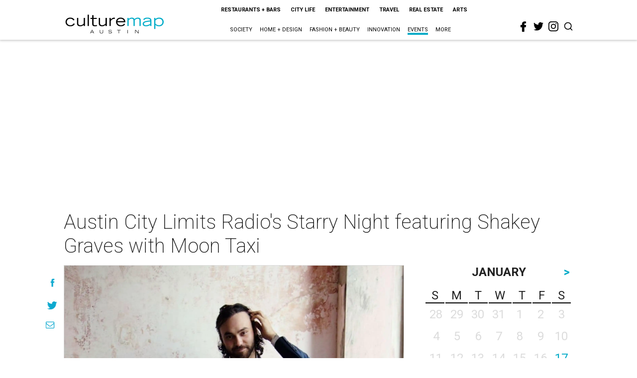

--- FILE ---
content_type: text/html; charset=utf-8
request_url: https://www.google.com/recaptcha/api2/aframe
body_size: 259
content:
<!DOCTYPE HTML><html><head><meta http-equiv="content-type" content="text/html; charset=UTF-8"></head><body><script nonce="gGLhl3w_lvW0Dj6DCQqEEA">/** Anti-fraud and anti-abuse applications only. See google.com/recaptcha */ try{var clients={'sodar':'https://pagead2.googlesyndication.com/pagead/sodar?'};window.addEventListener("message",function(a){try{if(a.source===window.parent){var b=JSON.parse(a.data);var c=clients[b['id']];if(c){var d=document.createElement('img');d.src=c+b['params']+'&rc='+(localStorage.getItem("rc::a")?sessionStorage.getItem("rc::b"):"");window.document.body.appendChild(d);sessionStorage.setItem("rc::e",parseInt(sessionStorage.getItem("rc::e")||0)+1);localStorage.setItem("rc::h",'1768678213826');}}}catch(b){}});window.parent.postMessage("_grecaptcha_ready", "*");}catch(b){}</script></body></html>